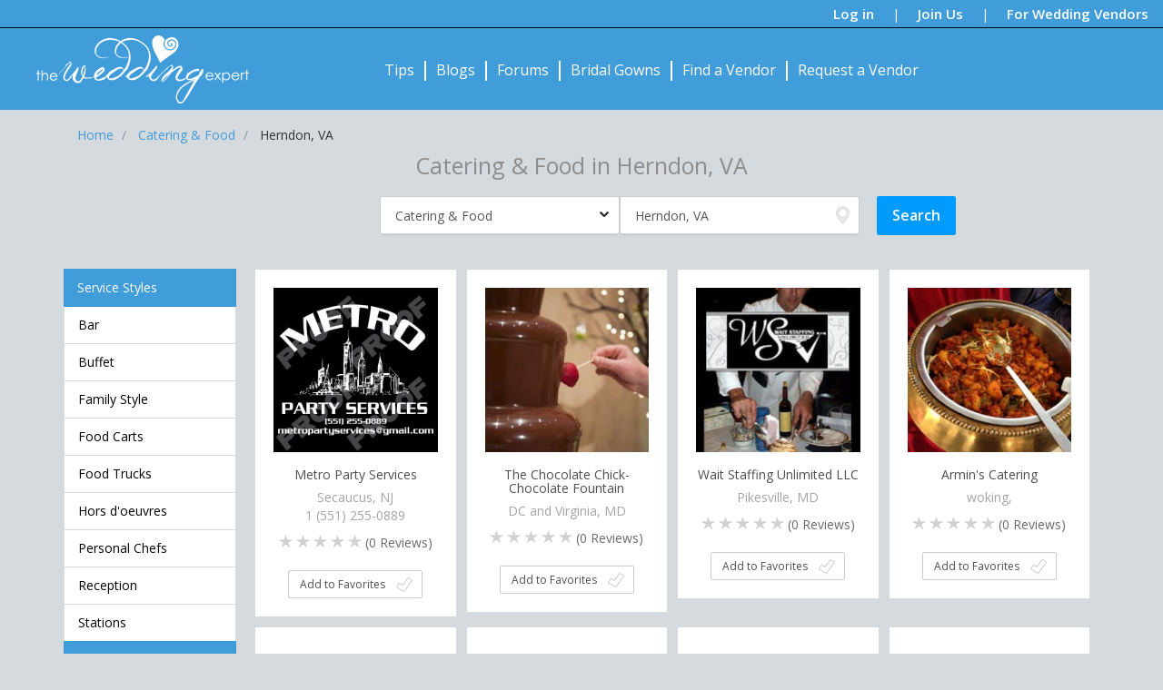

--- FILE ---
content_type: text/html; charset=utf-8
request_url: https://theweddingexpert.com/catering-food/?location=Herndon%2C%20VA
body_size: 14571
content:
<!DOCTYPE html> <html lang="en"> <head> <meta charset="utf-8"> <meta http-equiv="X-UA-Compatible" content="IE=edge"> <meta name="viewport" content="width=device-width, initial-scale=1">  <title>Hire Catering Companies, Wedding Catering, Caterers in Herndon, VA | TheWeddingExpert</title> <meta name="description" content="The largest selection of wedding caterers in Herndon, VA, coffee catering, wait staff and food carts. Choose from our array of wedding services, tips to hire a wedding catering company, wedding themes and more... We'll make your wedding planning easy and memorable."/>   <!-- Open Graph --> <meta property="og:url" content="https://theweddingexpert.com/catering-food/?location=Herndon%2C%20VA"/> <meta property="og:title" content="Hire Catering Companies, Wedding Catering, Caterers in Herndon, VA"/> <meta property="og:description" content="The largest selection of wedding caterers in Herndon, VA, coffee catering, wait staff and food carts. Choose from our array of wedding services, tips to hire a wedding catering company, wedding themes and more... We'll make your wedding planning easy and memorable."/> <meta property="og:image" content="/templates/images/home-banner.jpg"/> <meta property="og:image:width" content=""/> <meta property="og:image:height" content=""/> <link href="https://plus.google.com/+Theweddingexpert" rel="publisher"/>  <link rel="stylesheet" type="text/css" href="//fonts.googleapis.com/css?family=Open+Sans:400italic,400,300,600,700"> <link rel="stylesheet" type="text/css" href="/templates/css/A.bootstrap.min.css,,qv==2.0.9+bootstrap-select.min.css,,qv==2.0.9+bootstrap-datepicker.min.css,,qv==2.0.9+style.css,,qv==2.0.9+find_a_vendor.css,,qv==2.0.9,Mcc.sY48NKHBeI.css.pagespeed.cf.qf2A31vrtD.css"/>    <link rel="shortcut icon" href="/favicon.ico" type="image/x-icon"> <link rel="icon" href="/favicon.ico" type="image/x-icon"> </head> <body> <header> <div class="social-header"> <span class="visible-print pull-left">TheWeddingExpert.com</span> <a href="#" data-toggle="modal" data-target="#login-modal" id="log-in">Log in</a> | <a href="#" data-toggle="modal" data-target="#signup-modal">Join Us</a> | <a href="/vendor-signup">For Wedding Vendors</a> </div> <div class="main-header"> <nav class="navbar navbar-default"> <div class="container header"> <div class="navbar-header"> <button type="button" class="navbar-toggle" data-toggle="collapse" data-target=".navbar-collapse"> <span class="icon-bar"></span> <span class="icon-bar"></span> <span class="icon-bar"></span> </button> <a class="navbar-brand" href="/" title="TheWeddingExpert Home"><img src="/templates/images/xlogo.png.pagespeed.ic.DZzqyzF3u4.webp" alt="TheWeddingExpert logo"></a> </div> <div class="collapse navbar-collapse"> <ul class="nav navbar-nav"> <li><a href="/wedding-tips" title="Wedding Tips">Tips</a></li> <li class="divider-vertical"></li> <li><a href="/wedding-blogs" title="Wedding Blogs">Blogs</a></li> <li class="divider-vertical"></li> <li><a href="/wedding-forum" title="Wedding Forums">Forums</a></li> <li class="divider-vertical"></li> <li><a href="/wedding-gowns" title="Bridal Gowns">Bridal Gowns</a></li> <li class="divider-vertical"></li> <li><a href="/find-a-vendor" id="find-a-vendor" title="Find a wedding vendor">Find a Vendor</a><span class="nav-bar-cut hidden"></span> </li> <li class="divider-vertical"></li> <li><a href="#" id="request-a-vendor" data-toggle="modal" data-target="#request-vendor-modal">Request a Vendor</a><span class="nav-bar-cut hidden"></span> </li> </ul> </div> </div> </nav> </div> </header> <div class="clearfix"></div> <div id="notifications" class="alert alert-info hidden" role="alert"> <button type="button" class="close" aria-label="Close"><span aria-hidden="true">&times;</span></button> <div class="content"> <span class="glyphicon glyphicon-info-sign"></span> <strong>Notifications:</strong><br> </div> </div> <div class="modal fade" id="signup-modal" role="dialog"> <div class="modal-dialog">  <div class="modal-content"> <div class="modal-header">  <h4 class="modal-title">Sign up</h4> </div> <div class="modal-body"> <div class="alert alert-danger hidden" role="alert"> <span></span> </div> <label for="signup-name">Name:</label><input type="text" class="form-control" id="signup-name" placeholder="Your Name"><br> <label for="signup-email">Email:</label><input type="text" class="form-control" id="signup-email" placeholder="Your email address"><br> <label for="signup-password">Password:</label><input type="password" class="form-control" id="signup-password" placeholder="5 or more characters"> <label for="signup_confirm_password">Confirm:</label><input type="password" class="form-control" id="signup_confirm_password" placeholder="Confirm Password"> </div> <div class="modal-footer"> <button type="button" class="btn btn-primary btn-lg sign-up-btn">Sign Up</button> <br> <br> <small class="text-left">By signing up, you agree to our <a href="/terms-of-use" target="_blank">Terms</a> and <a href="/privacy-policy" target="_blank">Privacy Policy</a></small> </div> <div class="modal-footer-option"> Are you a vendor?<a href="/vendor-signup">Sign Up</a> </div>  </div> </div> </div> <div class="modal fade" id="login-modal" role="dialog"> <div class="modal-dialog">  <div class="modal-content"> <div class="modal-header">  <h4 class="modal-title">Log in</h4> </div> <div class="modal-body"> <div class="alert alert-danger hidden" role="alert"> <span></span> </div> <label for="login-email">User Name:</label><input type="text" class="form-control" id="login-email" placeholder="Your email address"><br> <label for="login-password">Password:</label><input type="password" class="form-control" id="login-password" placeholder="5 or more characters"><br> <span class="login-label-field"></span><a href="#" id="login-forgot-password">Forgot Password?</a> </div> <div class="modal-footer">  <button type="button" class="btn btn-primary btn-lg login-btn">Log in</button> </div> <div class="modal-footer-option"> Are you a vendor?<a href="/vendor-signup">Sign Up</a> </div>  </div> </div> </div><div class="modal fade" id="forgot-password-modal" role="dialog"> <div class="modal-dialog">  <div class="modal-content"> <div class="modal-header">  <h4 class="modal-title">Forgot Password</h4> </div> <div class="modal-body"> <div class="alert alert-info" role="alert"> <span>Enter the email address and we will send you instructions.</span> </div> <div class="row"> <div class="col-xs-6 col-xs-offset-3"> <input type="text" class="form-control email" placeholder="Your email address"> </div> </div> </div> <div class="modal-footer"> <input type="button" class="btn btn-primary btn-lg" data-dismiss="modal" value="Cancel"> <input type="button" class="btn btn-primary btn-lg forgot-btn" value="Send"> </div>  </div> </div> </div><div class="modal fade" id="signup-vendor-modal" role="dialog"> <div class="modal-dialog">  <div class="modal-content"> <div class="modal-header">  <h4 class="modal-title">Sign Up (Request to be listed as a Vendor)</h4> </div> <div class="modal-body"> <div class="alert alert-danger hidden" role="alert"> <span></span> </div> <form class="form-horizontal"> <div class="form-group"> <label class="col-md-2 control-label">Type of Vendor:</label> <div class="col-md-4"> <select class="form-control" name="category_id"> <option value="0" data-url="">Select Category</option> <option value="129" data-url="bachelor-parties">Bachelor Parties</option> <option value="130" data-url="bachelorette-parties">Bachelorette Parties</option> <option value="101" data-url="bands">Bands</option> <option value="117" data-url="beauty-make-up">Beauty & Make Up</option> <option value="120" data-url="bridal-registry">Bridal Registry</option> <option value="114" data-url="bridal-shower">Bridal Shower</option> <option value="106" data-url="catering-food">Catering & Food</option> <option value="107" data-url="ceremony-locations">Ceremony Locations</option> <option value="112" data-url="decorations">Decorations</option> <option value="109" data-url="destination-weddings">Destination Weddings</option> <option value="102" data-url="djs">DJs</option> <option value="104" data-url="entertainment">Entertainment</option> <option value="111" data-url="flowers">Flowers</option> <option value="115" data-url="formal-wear">Formal Wear</option> <option value="127" data-url="honeymoon">Honeymoon</option> <option value="110" data-url="invitations-printing">Invitations & Printing</option> <option value="103" data-url="musicians-singers">Musicians & Singers</option> <option value="121" data-url="photographers">Photographers</option> <option value="108" data-url="reception-locations-venues">Reception Locations & Venues</option> <option value="126" data-url="rentals">Rentals</option> <option value="125" data-url="transportation">Transportation</option> <option value="122" data-url="videographers">Videographers</option> <option value="119" data-url="wedding-bridal-accessories">Wedding & Bridal Accessories</option> <option value="118" data-url="wedding-engagement-rings">Wedding & Engagement Rings</option> <option value="105" data-url="wedding-cakes">Wedding Cakes</option> <option value="116" data-url="wedding-dresses">Wedding Dresses</option> <option value="113" data-url="wedding-favors-supplies">Wedding Favors & Supplies</option> <option value="124" data-url="wedding-officiants">Wedding Officiants</option> <option value="123" data-url="wedding-planning">Wedding Planning</option> <option value="128" data-url="wedding-services">Wedding Services</option> </select> </div> <label class="col-md-2 control-label nr">Address:</label> <div class="col-md-4"><input class="form-control" name="address_1" type="text"></div> </div> <div class="form-group"> <label class="col-md-2 control-label">Business Name:</label> <div class="col-md-4"> <input class="form-control" name="vendor_name" type="text"> </div> <label class="col-md-2 control-label">City:</label> <div class="col-md-4"><input class="form-control" name="city" type="text"></div> </div> <div class="form-group"> <label class="col-md-2 control-label">Contact Name:</label> <div class="col-md-4"> <input class="form-control" name="vendor_contact" type="text"> </div> <label class="col-md-2 control-label">State/Province:</label> <div class="col-md-4"> <select class="form-control" name="state_code" id="state-code"> <option value="AL">AL - Alabama</option> <option value="AK">AK - Alaska</option> <option value="AZ">AZ - Arizona</option> <option value="AR">AR - Arkansas</option> <option value="CA">CA - California</option> <option value="CO">CO - Colorado</option> <option value="CT">CT - Connecticut</option> <option value="DC">DC - DC</option> <option value="DE">DE - Delaware</option> <option value="FL">FL - Florida</option> <option value="GA">GA - Georgia</option> <option value="HI">HI - Hawaii</option> <option value="ID">ID - Idaho</option> <option value="IL">IL - Illinois</option> <option value="IN">IN - Indiana</option> <option value="IA">IA - Iowa</option> <option value="KS">KS - Kansas</option> <option value="KY">KY - Kentucky</option> <option value="LA">LA - Louisiana</option> <option value="ME">ME - Maine</option> <option value="MD">MD - Maryland</option> <option value="MA">MA - Massachusetts</option> <option value="MI">MI - Michigan</option> <option value="MN">MN - Minnesota</option> <option value="MS">MS - Mississippi</option> <option value="MO">MO - Missouri</option> <option value="MT">MT - Montana</option> <option value="NE">NE - Nebraska</option> <option value="NV">NV - Nevada</option> <option value="NH">NH - New Hampshire</option> <option value="NJ">NJ - New Jersey</option> <option value="NM">NM - New Mexico</option> <option value="NY">NY - New York</option> <option value="NC">NC - North Carolina</option> <option value="ND">ND - North Dakota</option> <option value="OH">OH - Ohio</option> <option value="OK">OK - Oklahoma</option> <option value="OR">OR - Oregon</option> <option value="PA">PA - Pennsylvania</option> <option value="PR">PR - Puerto Rico</option> <option value="RI">RI - Rhode Island</option> <option value="SC">SC - South Carolina</option> <option value="SD">SD - South Dakota</option> <option value="TN">TN - Tennessee</option> <option value="TX">TX - Texas</option> <option value="UT">UT - Utah</option> <option value="VT">VT - Vermont</option> <option value="VI">VI - Virgin Islands</option> <option value="VA">VA - Virginia</option> <option value="WA">WA - Washington</option> <option value="WV">WV - West Virginia</option> <option value="WI">WI - Wisconsin</option> <option value="WY">WY - Wyoming</option> </select> </div> </div> <div class="form-group"> <label class="col-md-2 control-label">Phone:</label> <div class="col-md-4"> <input class="form-control" name="vendor_phone" type="text"> </div> <label class="col-md-2 control-label nr">Zip/Postal Code:</label> <div class="col-md-4"><input class="form-control" name="zip_code" type="text"></div> </div> <div class="form-group"> <label class="col-md-2 control-label">Email:</label> <div class="col-md-4"> <input class="form-control" name="vendor_email" type="email"> </div> <label for="country-code" class="col-md-2 control-label">Country:</label> <div class="col-md-4"> <select id="country-code" class="form-control" name="country_code"> <option value="US">United States</option> <option value="CA">Canada</option> </select> </div> </div> <div class="form-group"> <label class="col-md-2 control-label nr">Website:</label> <div class="col-md-4"> <input class="form-control" name="vendor_website" type="url"> </div> </div> <div class="form-group"> <label class="col-md-2 control-label nr">Comment:</label> <div class="col-md-10"> <textarea class="form-control" rows="5" name="comment"></textarea> </div> </div> </form> </div> <div class="modal-footer"> <button type="button" class="btn btn-primary btn-lg center-block signup-vendor-btn">Submit</button> <p class="text-center">And we will contact you shortly...</p> </div>  </div> </div> </div><div class="modal fade" id="request-vendor-modal" role="dialog"> <div class="modal-dialog">  <div class="modal-content"> <div class="modal-header">  <h4 class="modal-title">Request a Vendor</h4> </div> <div class="modal-body"> <div class="alert alert-danger hidden" role="alert"> <span></span> </div> <form class="form-horizontal"> <div class="form-group"> <label class="col-md-4 control-label">Type of Vendor:</label> <div class="col-md-8"> <select class="form-control selectpicker" name="category_id[]" multiple> <option value="129">Bachelor Parties</option> <option value="130">Bachelorette Parties</option> <option value="101">Bands</option> <option value="117">Beauty & Make Up</option> <option value="120">Bridal Registry</option> <option value="114">Bridal Shower</option> <option value="106">Catering & Food</option> <option value="107">Ceremony Locations</option> <option value="112">Decorations</option> <option value="109">Destination Weddings</option> <option value="102">DJs</option> <option value="104">Entertainment</option> <option value="111">Flowers</option> <option value="115">Formal Wear</option> <option value="127">Honeymoon</option> <option value="110">Invitations & Printing</option> <option value="103">Musicians & Singers</option> <option value="121">Photographers</option> <option value="108">Reception Locations & Venues</option> <option value="126">Rentals</option> <option value="125">Transportation</option> <option value="122">Videographers</option> <option value="119">Wedding & Bridal Accessories</option> <option value="118">Wedding & Engagement Rings</option> <option value="105">Wedding Cakes</option> <option value="116">Wedding Dresses</option> <option value="113">Wedding Favors & Supplies</option> <option value="124">Wedding Officiants</option> <option value="123">Wedding Planning</option> <option value="128">Wedding Services</option> </select> </div> </div> <div class="form-group"> <label class="col-md-4 control-label">Vendor Near:</label> <div class="col-md-8"> <input class="form-control" name="location" type="text"> </div> </div> <div class="form-group"> <label class="col-md-4 control-label">Wedding Date:</label> <div class="col-md-8"> <input type="text" class="form-control input-calendar" name="wedding_date" data-provide="datepicker" data-date-autoclose="true"> </div> </div> <div class="form-group"> <label class="col-md-4 control-label">Name:</label> <div class="col-md-8"> <input class="form-control" name="contact_name" type="text" placeholder="Contact Person Name"> </div> </div> <div class="form-group"> <label class="col-md-4 control-label">Email:</label> <div class="col-md-8"> <input class="form-control" name="email" type="text" placeholder="Email Address"> </div> </div> <div class="form-group"> <label class="col-md-4 control-label nr">Phone:</label> <div class="col-md-8"> <input class="form-control" name="phone" type="text" placeholder="Phone Number"> </div> </div> <div class="form-group call-me"> <label class="control-label call-me">Call me at:</label> <label class="control-label checkbox-inline"><input type="checkbox" name="call_time[]" value="Anytime">Anytime</label> <label class="control-label checkbox-inline"><input type="checkbox" name="call_time[]" value="Night">Night</label> <label class="control-label checkbox-inline"><input type="checkbox" name="call_time[]" value="Day">Day</label> <label class="control-label checkbox-inline"><input type="checkbox" name="call_time[]" value="Weekends">Weekends</label> </div> <div class="form-group"> <label class="col-md-4 control-label nr">Comments:</label> <div class="col-md-8"> <textarea name="comments" class="form-control"></textarea> </div> </div> </form> </div> <div class="modal-footer"> <button type="button" class="btn btn-primary btn-lg center-block request-vendor-btn">Submit</button> <div class="text-center">And selected vendors will contact you shortly...</div> </div>  </div> </div> </div> <div class="container find-a-vendor-wrapper"> <ul itemscope itemtype="http://schema.org/BreadcrumbList" class="breadcrumb brd"> <li itemprop="itemListElement" itemscope itemtype="http://schema.org/ListItem"> <a itemprop="item" href="/" title="Home"><span itemprop="name">Home</span></a> <meta itemprop="position" content="1"/> </li> <li itemprop="itemListElement" itemscope itemtype="http://schema.org/ListItem"> <a itemprop="item" href="/catering-food" title="Hire Catering Companies, Wedding Catering, Caterers"> <span itemprop="name">Catering & Food</span> </a> <meta itemprop="position" content="2"/> </li> <li itemprop="itemListElement" itemscope itemtype="http://schema.org/ListItem"> <span itemprop="name">Herndon, VA</span> <meta itemprop="position" content="3"/> </li> </ul> <h1 class="wedding-header"> Catering & Food in Herndon, VA</h1> <div class="row search-box"> <div class="col-md-offset-2 col-md-10">  <div class="search-box hidden-print"> <div class="form-group search-box"> <form id="find-a-vendor-form" method="get"> <div class="row"> <div class="col-md-offset-2 col-md-8"> <div class="row"> <div class="col-sm-5"> <input id="category" class="form-control input-lg" placeholder="I'm Looking for..." autocomplete="off" value="Catering & Food" data-id="catering-food"> <div class="category-dropdown" title="Select Category"></div> </div> <div class="col-sm-5"> <input id="location" name="location" class="form-control input-lg" type="text" placeholder="City, State or Zip Code" autocomplete="off" value="Herndon, VA"> </div> <div class="col-sm-2 text-right"> <input type="submit" class="btn btn-primary btn-lg search-btn" value="Search"> </div> </div> </div> </div> <div>  <div class="container category-lists-container hidden"> <div class="text-left"> <b> Choose a category below: </b> </div> <div class="row"> <div class="col-sm-4"> <div class="cat cat-bachelor-parties" data-id="bachelor-parties">Bachelor Parties</div> <div class="cat cat-bachelorette-parties" data-id="bachelorette-parties">Bachelorette Parties</div> <div class="cat cat-bands" data-id="bands">Bands</div> <div class="cat cat-beauty-make-up" data-id="beauty-make-up">Beauty & Make Up</div> <div class="cat cat-bridal-registry" data-id="bridal-registry">Bridal Registry</div> <div class="cat cat-bridal-shower" data-id="bridal-shower">Bridal Shower</div> <div class="cat cat-catering-food" data-id="catering-food">Catering & Food</div> <div class="cat cat-ceremony-locations" data-id="ceremony-locations">Ceremony Locations</div> <div class="cat cat-decorations" data-id="decorations">Decorations</div> <div class="cat cat-destination-weddings" data-id="destination-weddings">Destination Weddings</div> </div> <div class="col-sm-4"> <div class="cat cat-djs" data-id="djs">DJs</div> <div class="cat cat-entertainment" data-id="entertainment">Entertainment</div> <div class="cat cat-flowers" data-id="flowers">Flowers</div> <div class="cat cat-formal-wear" data-id="formal-wear">Formal Wear</div> <div class="cat cat-honeymoon" data-id="honeymoon">Honeymoon</div> <div class="cat cat-invitations-printing" data-id="invitations-printing">Invitations & Printing</div> <div class="cat cat-musicians-singers" data-id="musicians-singers">Musicians & Singers</div> <div class="cat cat-photographers" data-id="photographers">Photographers</div> <div class="cat cat-reception-locations-venues" data-id="reception-locations-venues">Reception Locations & Venues</div> <div class="cat cat-rentals" data-id="rentals">Rentals</div> </div> <div class="col-sm-4"> <div class="cat cat-transportation" data-id="transportation">Transportation</div> <div class="cat cat-videographers" data-id="videographers">Videographers</div> <div class="cat cat-wedding-bridal-accessories" data-id="wedding-bridal-accessories">Wedding & Bridal Accessories</div> <div class="cat cat-wedding-engagement-rings" data-id="wedding-engagement-rings">Wedding & Engagement Rings</div> <div class="cat cat-wedding-cakes" data-id="wedding-cakes">Wedding Cakes</div> <div class="cat cat-wedding-dresses" data-id="wedding-dresses">Wedding Dresses</div> <div class="cat cat-wedding-favors-supplies" data-id="wedding-favors-supplies">Wedding Favors & Supplies</div> <div class="cat cat-wedding-officiants" data-id="wedding-officiants">Wedding Officiants</div> <div class="cat cat-wedding-planning" data-id="wedding-planning">Wedding Planning</div> <div class="cat cat-wedding-services" data-id="wedding-services">Wedding Services</div> </div> </div> </div></div> </form> </div> </div></div> </div> <div class="row"> <div class="col-xs-4 col-sm-4 col-md-2 left-block"> <ul class="list-group filters"> <li class="list-group-item active">Service Styles</li> <a href="/catering-food/bar/?location=Herndon%2C%20VA" title="Bar in Herndon, VA"> <li class="list-group-item" data-id="252">Bar</li> </a> <a href="/catering-food/buffet/?location=Herndon%2C%20VA" title="Buffet in Herndon, VA"> <li class="list-group-item" data-id="92">Buffet</li> </a> <a href="/catering-food/family-style/?location=Herndon%2C%20VA" title="Family Style in Herndon, VA"> <li class="list-group-item" data-id="93">Family Style</li> </a> <a href="/catering-food/food-carts/?location=Herndon%2C%20VA" title="Food Carts in Herndon, VA"> <li class="list-group-item" data-id="97">Food Carts</li> </a> <a href="/catering-food/food-trucks/?location=Herndon%2C%20VA" title="Food Trucks in Herndon, VA"> <li class="list-group-item" data-id="256">Food Trucks</li> </a> <a href="/catering-food/hors-d-oeuvres/?location=Herndon%2C%20VA" title="Hors d'oeuvres in Herndon, VA"> <li class="list-group-item" data-id="95">Hors d'oeuvres</li> </a> <a href="/catering-food/personal-chefs/?location=Herndon%2C%20VA" title="Personal Chefs in Herndon, VA"> <li class="list-group-item" data-id="98">Personal Chefs</li> </a> <a href="/catering-food/reception/?location=Herndon%2C%20VA" title="Reception in Herndon, VA"> <li class="list-group-item" data-id="96">Reception</li> </a> <a href="/catering-food/stations/?location=Herndon%2C%20VA" title="Stations in Herndon, VA"> <li class="list-group-item" data-id="94">Stations</li> </a> <li class="list-group-item active">Food Specialty</li> <a href="/catering-food/american-bistro/?location=Herndon%2C%20VA" title="American Bistro in Herndon, VA"> <li class="list-group-item" data-id="275">American Bistro</li> </a> <a href="/catering-food/bbq-catering/?location=Herndon%2C%20VA" title="BBQ Catering in Herndon, VA"> <li class="list-group-item" data-id="103">BBQ Catering</li> </a> <a href="/catering-food/chinese-catering/?location=Herndon%2C%20VA" title="Chinese Catering in Herndon, VA"> <li class="list-group-item" data-id="99">Chinese Catering</li> </a> <a href="/catering-food/coffee-bar/?location=Herndon%2C%20VA" title="Coffee Bar in Herndon, VA"> <li class="list-group-item" data-id="277">Coffee Bar</li> </a> <a href="/catering-food/ice-cream/?location=Herndon%2C%20VA" title="Ice Cream in Herndon, VA"> <li class="list-group-item" data-id="255">Ice Cream</li> </a> <a href="/catering-food/italian-catering/?location=Herndon%2C%20VA" title="Italian Catering in Herndon, VA"> <li class="list-group-item" data-id="104">Italian Catering</li> </a> <a href="/catering-food/kosher-catering/?location=Herndon%2C%20VA" title="Kosher Catering in Herndon, VA"> <li class="list-group-item" data-id="100">Kosher Catering</li> </a> <a href="/catering-food/mexican-catering/?location=Herndon%2C%20VA" title="Mexican Catering in Herndon, VA"> <li class="list-group-item" data-id="102">Mexican Catering</li> </a> <a href="/catering-food/middle-eastern-mediterranean/?location=Herndon%2C%20VA" title="Middle Eastern / Mediterranean in Herndon, VA"> <li class="list-group-item" data-id="262">Middle Eastern / Mediterranean</li> </a> <a href="/catering-food/persian-catering/?location=Herndon%2C%20VA" title="Persian Catering in Herndon, VA"> <li class="list-group-item" data-id="101">Persian Catering</li> </a> <a href="/catering-food/themed-menu-design/?location=Herndon%2C%20VA" title="Themed Menu Design in Herndon, VA"> <li class="list-group-item" data-id="276">Themed Menu Design</li> </a> <li class="list-group-item active">Service Staff</li> <a href="/catering-food/bar-catering/?location=Herndon%2C%20VA" title="Bar Catering in Herndon, VA"> <li class="list-group-item" data-id="254">Bar Catering</li> </a> <a href="/catering-food/bar-staff/?location=Herndon%2C%20VA" title="Bar Staff in Herndon, VA"> <li class="list-group-item" data-id="251">Bar Staff</li> </a> <a href="/catering-food/bartenders/?location=Herndon%2C%20VA" title="Bartenders in Herndon, VA"> <li class="list-group-item" data-id="249">Bartenders</li> </a> <a href="/catering-food/wait-staff/?location=Herndon%2C%20VA" title="Wait Staff in Herndon, VA"> <li class="list-group-item" data-id="250">Wait Staff</li> </a> <li class="list-group-item active">Nearby Vendors within</li> <li class="list-group-item distance" data-id="20">20 miles</li> <li class="list-group-item distance" data-id="50">50 miles</li> <li class="list-group-item distance" data-id="100">100 miles</li> <li class="list-group-item selected distance" data-id=""><span class="unfilter"></span>All</li> </ul> </div> <div class="col-xs-8 col-sm-8 col-md-10 right-block vendor-search" data-search="eyJyZXdyaXRlX2VuZ2luZV91cmwiOiJjYXRlcmluZy1mb29kXC8iLCJsb2NhdGlvbiI6Ikhlcm5kb24sIFZBIiwiZmluZF9hX3ZlbmRvciI6IjEwNiJ9"> <div class="row"> <div class="col-md-3 regular-box"> <div class="white-box"> <div class="vendor-logo"> <a href="/catering-food/metro-party-services" title="Metro Party Services in Secaucus, NJ"> <img src="/vendors/405223/xlogo.jpg,qv=2.pagespeed.ic.UvwtrBJIKz.webp" alt="Metro Party Services"> </a> </div> <a href="/catering-food/metro-party-services" title="Metro Party Services in Secaucus, NJ"> <h3>Metro Party Services</h3> </a> <div class="vendor-location">Secaucus, NJ</div> <div class="vendor-location">1 (551) 255-0889</div> <div class="vendor-reviews"> <span class="no-star-review"></span> <span class="no-star-review"></span> <span class="no-star-review"></span> <span class="no-star-review"></span> <span class="no-star-review"></span> <span class="reviews">(<span class="review-count">0</span> Reviews)</span> </div> <div class="btn btn-default add-to-favorites" data-id="405223">Add to Favorites</div> </div> <script type="application/ld+json"> { "@context": "http://schema.org", "@type": "LocalBusiness", "address": { "@type": "PostalAddress", "addressLocality": "Secaucus", "addressRegion": "NJ" }, "name": "Metro Party Services", "telephone": "1 (551) 255-0889" } </script> </div> <div class="col-md-3 regular-box"> <div class="white-box"> <div class="vendor-logo"> <a href="/catering-food/the-chocolate-chick-chocolate-fountain" title="The Chocolate Chick- Chocolate Fountain in DC and Virginia, MD"> <img src="/vendors/364836/xlogo.jpg,qv=2.pagespeed.ic.QopLSVs7p2.webp" alt="The Chocolate Chick- Chocolate Fountain"> </a> </div> <a href="/catering-food/the-chocolate-chick-chocolate-fountain" title="The Chocolate Chick- Chocolate Fountain in DC and Virginia, MD"> <h3>The Chocolate Chick- Chocolate Fountain</h3> </a> <div class="vendor-location">DC and Virginia, MD</div> <div class="vendor-location"></div> <div class="vendor-reviews"> <span class="no-star-review"></span> <span class="no-star-review"></span> <span class="no-star-review"></span> <span class="no-star-review"></span> <span class="no-star-review"></span> <span class="reviews">(<span class="review-count">0</span> Reviews)</span> </div> <div class="btn btn-default add-to-favorites" data-id="364836">Add to Favorites</div> </div> <script type="application/ld+json"> { "@context": "http://schema.org", "@type": "LocalBusiness", "address": { "@type": "PostalAddress", "addressLocality": "DC and Virginia", "addressRegion": "MD" }, "name": "The Chocolate Chick- Chocolate Fountain", "telephone": "" } </script> </div> <div class="col-md-3 regular-box"> <div class="white-box"> <div class="vendor-logo"> <a href="/catering-food/wait-staffing-unlimited-llc" title="Wait Staffing Unlimited LLC in Pikesville, MD"> <img src="/vendors/401825/xlogo.jpg,qv=2.pagespeed.ic.5DR_uu1x09.webp" alt="Wait Staffing Unlimited LLC"> </a> </div> <a href="/catering-food/wait-staffing-unlimited-llc" title="Wait Staffing Unlimited LLC in Pikesville, MD"> <h3>Wait Staffing Unlimited LLC</h3> </a> <div class="vendor-location">Pikesville, MD</div> <div class="vendor-location"></div> <div class="vendor-reviews"> <span class="no-star-review"></span> <span class="no-star-review"></span> <span class="no-star-review"></span> <span class="no-star-review"></span> <span class="no-star-review"></span> <span class="reviews">(<span class="review-count">0</span> Reviews)</span> </div> <div class="btn btn-default add-to-favorites" data-id="401825">Add to Favorites</div> </div> <script type="application/ld+json"> { "@context": "http://schema.org", "@type": "LocalBusiness", "address": { "@type": "PostalAddress", "addressLocality": "Pikesville", "addressRegion": "MD" }, "name": "Wait Staffing Unlimited LLC", "telephone": "" } </script> </div> <div class="col-md-3 regular-box"> <div class="white-box"> <div class="vendor-logo"> <a href="/catering-food/armin-s-catering-404958" title="Armin's Catering in woking, "> <img src="/vendors/404958/xlogo.jpg,qv=1.pagespeed.ic.-MoEN_1t05.webp" alt="Armin's Catering"> </a> </div> <a href="/catering-food/armin-s-catering-404958" title="Armin's Catering in woking, "> <h3>Armin's Catering</h3> </a> <div class="vendor-location">woking, </div> <div class="vendor-location"></div> <div class="vendor-reviews"> <span class="no-star-review"></span> <span class="no-star-review"></span> <span class="no-star-review"></span> <span class="no-star-review"></span> <span class="no-star-review"></span> <span class="reviews">(<span class="review-count">0</span> Reviews)</span> </div> <div class="btn btn-default add-to-favorites" data-id="404958">Add to Favorites</div> </div> <script type="application/ld+json"> { "@context": "http://schema.org", "@type": "LocalBusiness", "address": { "@type": "PostalAddress", "addressLocality": "woking", "addressRegion": "" }, "name": "Armin's Catering", "telephone": "" } </script> </div> </div> <div class="row"> <div class="col-md-3 small-box"> <div class="white-box"> <h3>Bay City Sweets</h3> <div class="vendor-location">Manassas, VA</div> <div class="vendor-location">1 (240) 412-9154</div> </div> <script type="application/ld+json"> { "@context": "http://schema.org", "@type": "LocalBusiness", "address": { "@type": "PostalAddress", "addressLocality": "Manassas", "addressRegion": "VA" }, "name": "Bay City Sweets", "telephone": "1 (240) 412-9154" } </script> <div class="white-box"> <h3>Dining in Baltimore</h3> <div class="vendor-location">Halethorpe, MD</div> <div class="vendor-location">1 (410) 636-8400</div> </div> <script type="application/ld+json"> { "@context": "http://schema.org", "@type": "LocalBusiness", "address": { "@type": "PostalAddress", "addressLocality": "Halethorpe", "addressRegion": "MD" }, "name": "Dining in Baltimore", "telephone": "1 (410) 636-8400" } </script> </div> <div class="col-md-3 small-box"> <div class="white-box"> <h3>The Wright People</h3> <div class="vendor-location">Bethesda, MD</div> <div class="vendor-location">1 (410) 303-1103</div> </div> <script type="application/ld+json"> { "@context": "http://schema.org", "@type": "LocalBusiness", "address": { "@type": "PostalAddress", "addressLocality": "Bethesda", "addressRegion": "MD" }, "name": "The Wright People", "telephone": "1 (410) 303-1103" } </script> <div class="white-box"> <h3>City Cuisine</h3> <div class="vendor-location">Washington, DC</div> <div class="vendor-location">1 (202) 265-4818</div> </div> <script type="application/ld+json"> { "@context": "http://schema.org", "@type": "LocalBusiness", "address": { "@type": "PostalAddress", "addressLocality": "Washington", "addressRegion": "DC" }, "name": "City Cuisine", "telephone": "1 (202) 265-4818" } </script> </div> <div class="col-md-3 small-box"> <div class="white-box"> <h3>Ben & Jerry's D.C.</h3> <div class="vendor-location">Arlington & D.C., VA</div> <div class="vendor-location">1 (202) 842-5882</div> </div> <script type="application/ld+json"> { "@context": "http://schema.org", "@type": "LocalBusiness", "address": { "@type": "PostalAddress", "addressLocality": "Arlington & D.C.", "addressRegion": "VA" }, "name": "Ben & Jerry's D.C.", "telephone": "1 (202) 842-5882" } </script> <div class="white-box"> <h3>Cafe Mezzanotte Italian Cuisine & Lounge</h3> <div class="vendor-location">Severna Park, MD</div> <div class="vendor-location">1 (410) 647-1100</div> </div> <script type="application/ld+json"> { "@context": "http://schema.org", "@type": "LocalBusiness", "address": { "@type": "PostalAddress", "addressLocality": "Severna Park", "addressRegion": "MD" }, "name": "Cafe Mezzanotte Italian Cuisine & Lounge", "telephone": "1 (410) 647-1100" } </script> </div> <div class="col-md-3 small-box"> <div class="white-box"> <h3>Ben & Jerry's Reston Town Center</h3> <div class="vendor-location">Reston, VA</div> <div class="vendor-location">1 (703) 787-9096</div> </div> <script type="application/ld+json"> { "@context": "http://schema.org", "@type": "LocalBusiness", "address": { "@type": "PostalAddress", "addressLocality": "Reston", "addressRegion": "VA" }, "name": "Ben & Jerry's Reston Town Center", "telephone": "1 (703) 787-9096" } </script> <div class="white-box"> <h3>To Your Taste Catering</h3> <div class="vendor-location">alexandria, VA</div> <div class="vendor-location">1 (703) 539-8646</div> </div> <script type="application/ld+json"> { "@context": "http://schema.org", "@type": "LocalBusiness", "address": { "@type": "PostalAddress", "addressLocality": "alexandria", "addressRegion": "VA" }, "name": "To Your Taste Catering", "telephone": "1 (703) 539-8646" } </script> </div> </div> <div class="row"> <div class="col-md-3 small-box"> <div class="white-box"> <h3>Pizza Leo</h3> <div class="vendor-location">Rockville, MD</div> <div class="vendor-location">1 (301) 231-6500</div> </div> <script type="application/ld+json"> { "@context": "http://schema.org", "@type": "LocalBusiness", "address": { "@type": "PostalAddress", "addressLocality": "Rockville", "addressRegion": "MD" }, "name": "Pizza Leo", "telephone": "1 (301) 231-6500" } </script> <div class="white-box"> <h3>Barstars Bartending</h3> <div class="vendor-location">DC Metro Area, MD</div> <div class="vendor-location">1 (866) 637-8824</div> </div> <script type="application/ld+json"> { "@context": "http://schema.org", "@type": "LocalBusiness", "address": { "@type": "PostalAddress", "addressLocality": "DC Metro Area", "addressRegion": "MD" }, "name": "Barstars Bartending", "telephone": "1 (866) 637-8824" } </script> </div> <div class="col-md-3 small-box"> <div class="white-box"> <h3>Sha's Creations</h3> <div class="vendor-location">oxon hill, MD</div> <div class="vendor-location">1 (240) 606-4514</div> </div> <script type="application/ld+json"> { "@context": "http://schema.org", "@type": "LocalBusiness", "address": { "@type": "PostalAddress", "addressLocality": "oxon hill", "addressRegion": "MD" }, "name": "Sha's Creations", "telephone": "1 (240) 606-4514" } </script> <div class="white-box"> <h3>Bartending Academy of Maryland</h3> <div class="vendor-location">Glen Burnie, MD</div> <div class="vendor-location">1 (410) 787-0020</div> </div> <script type="application/ld+json"> { "@context": "http://schema.org", "@type": "LocalBusiness", "address": { "@type": "PostalAddress", "addressLocality": "Glen Burnie", "addressRegion": "MD" }, "name": "Bartending Academy of Maryland", "telephone": "1 (410) 787-0020" } </script> </div> <div class="col-md-3 small-box"> <div class="white-box"> <h3>Hey Ice Cream Man</h3> <div class="vendor-location">Annapolis, MD</div> <div class="vendor-location">1 (410) 703-8922</div> </div> <script type="application/ld+json"> { "@context": "http://schema.org", "@type": "LocalBusiness", "address": { "@type": "PostalAddress", "addressLocality": "Annapolis", "addressRegion": "MD" }, "name": "Hey Ice Cream Man", "telephone": "1 (410) 703-8922" } </script> <div class="white-box"> <h3>Peak's Party Staffing Service, Llc</h3> <div class="vendor-location">Westminster, MD</div> <div class="vendor-location">1 (410) 596-4807</div> </div> <script type="application/ld+json"> { "@context": "http://schema.org", "@type": "LocalBusiness", "address": { "@type": "PostalAddress", "addressLocality": "Westminster", "addressRegion": "MD" }, "name": "Peak's Party Staffing Service, Llc", "telephone": "1 (410) 596-4807" } </script> </div> <div class="col-md-3 small-box"> <div class="white-box"> <h3>Best Meals & Catering</h3> <div class="vendor-location">Kensington, MD</div> <div class="vendor-location">1 (301) 343-0223</div> </div> <script type="application/ld+json"> { "@context": "http://schema.org", "@type": "LocalBusiness", "address": { "@type": "PostalAddress", "addressLocality": "Kensington", "addressRegion": "MD" }, "name": "Best Meals & Catering", "telephone": "1 (301) 343-0223" } </script> <div class="white-box"> <h3>Bk's Homecook Catering</h3> <div class="vendor-location">riverdale, MD</div> <div class="vendor-location">1 (301) 523-8109</div> </div> <script type="application/ld+json"> { "@context": "http://schema.org", "@type": "LocalBusiness", "address": { "@type": "PostalAddress", "addressLocality": "riverdale", "addressRegion": "MD" }, "name": "Bk's Homecook Catering", "telephone": "1 (301) 523-8109" } </script> </div> </div> <div class="row"> <div class="col-md-3 small-box"> <div class="white-box"> <h3>Market Salamander</h3> <div class="vendor-location">Middleburg, VA</div> <div class="vendor-location">1 (540) 687-8011</div> </div> <script type="application/ld+json"> { "@context": "http://schema.org", "@type": "LocalBusiness", "address": { "@type": "PostalAddress", "addressLocality": "Middleburg", "addressRegion": "VA" }, "name": "Market Salamander", "telephone": "1 (540) 687-8011" } </script> <div class="white-box"> <h3>House of Ebenezer Catering</h3> <div class="vendor-location">Laurel, MD</div> <div class="vendor-location">1 (301) 498-3971</div> </div> <script type="application/ld+json"> { "@context": "http://schema.org", "@type": "LocalBusiness", "address": { "@type": "PostalAddress", "addressLocality": "Laurel", "addressRegion": "MD" }, "name": "House of Ebenezer Catering", "telephone": "1 (301) 498-3971" } </script> </div> <div class="col-md-3 small-box"> <div class="white-box"> <h3>Vinito Pizzeria</h3> <div class="vendor-location">Alexandria, VA</div> <div class="vendor-location">1 (703) 360-3200</div> </div> <script type="application/ld+json"> { "@context": "http://schema.org", "@type": "LocalBusiness", "address": { "@type": "PostalAddress", "addressLocality": "Alexandria", "addressRegion": "VA" }, "name": "Vinito Pizzeria", "telephone": "1 (703) 360-3200" } </script> <div class="white-box"> <h3>Bartender to Go</h3> <div class="vendor-location">Hagerstown, MD</div> <div class="vendor-location">1 (301) 714-0155</div> </div> <script type="application/ld+json"> { "@context": "http://schema.org", "@type": "LocalBusiness", "address": { "@type": "PostalAddress", "addressLocality": "Hagerstown", "addressRegion": "MD" }, "name": "Bartender to Go", "telephone": "1 (301) 714-0155" } </script> </div> <div class="col-md-3 small-box"> <div class="white-box"> <h3>All in Good Taste Catering</h3> <div class="vendor-location">Falls Church, VA</div> <div class="vendor-location">1 (703) 598-1489</div> </div> <script type="application/ld+json"> { "@context": "http://schema.org", "@type": "LocalBusiness", "address": { "@type": "PostalAddress", "addressLocality": "Falls Church", "addressRegion": "VA" }, "name": "All in Good Taste Catering", "telephone": "1 (703) 598-1489" } </script> <div class="white-box"> <h3>Ledo Pizza & Pasta</h3> <div class="vendor-location">Washington, DC</div> <div class="vendor-location">1 (202) 726-5336</div> </div> <script type="application/ld+json"> { "@context": "http://schema.org", "@type": "LocalBusiness", "address": { "@type": "PostalAddress", "addressLocality": "Washington", "addressRegion": "DC" }, "name": "Ledo Pizza & Pasta", "telephone": "1 (202) 726-5336" } </script> </div> <div class="col-md-3 small-box"> <div class="white-box"> <h3>Carvel Ice Cream and Cakes</h3> <div class="vendor-location">Gaithersburg, MD</div> <div class="vendor-location">1 (301) 527-6061</div> </div> <script type="application/ld+json"> { "@context": "http://schema.org", "@type": "LocalBusiness", "address": { "@type": "PostalAddress", "addressLocality": "Gaithersburg", "addressRegion": "MD" }, "name": "Carvel Ice Cream and Cakes", "telephone": "1 (301) 527-6061" } </script> <div class="white-box"> <h3>The Pavilions of Turkey Run</h3> <div class="vendor-location">McLean, VA</div> <div class="vendor-location">1 (703) 707-8559</div> </div> <script type="application/ld+json"> { "@context": "http://schema.org", "@type": "LocalBusiness", "address": { "@type": "PostalAddress", "addressLocality": "McLean", "addressRegion": "VA" }, "name": "The Pavilions of Turkey Run", "telephone": "1 (703) 707-8559" } </script> </div> </div> <div class="row"> <div class="col-md-3 small-box"> <div class="white-box"> <h3>Eastwood Inn</h3> <div class="vendor-location">Baltimore, MD</div> <div class="vendor-location">1 (410) 633-2921</div> </div> <script type="application/ld+json"> { "@context": "http://schema.org", "@type": "LocalBusiness", "address": { "@type": "PostalAddress", "addressLocality": "Baltimore", "addressRegion": "MD" }, "name": "Eastwood Inn", "telephone": "1 (410) 633-2921" } </script> <div class="white-box"> <h3>Mr. Charles Mkt Catering</h3> <div class="vendor-location">Owings Mills, MD</div> <div class="vendor-location">1 (410) 356-3844</div> </div> <script type="application/ld+json"> { "@context": "http://schema.org", "@type": "LocalBusiness", "address": { "@type": "PostalAddress", "addressLocality": "Owings Mills", "addressRegion": "MD" }, "name": "Mr. Charles Mkt Catering", "telephone": "1 (410) 356-3844" } </script> </div> <div class="col-md-3 small-box"> <div class="white-box"> <h3>Afghan Fresh Meal Kabob</h3> <div class="vendor-location">Alexandria, VA</div> <div class="vendor-location">1 (703) 859-6201</div> </div> <script type="application/ld+json"> { "@context": "http://schema.org", "@type": "LocalBusiness", "address": { "@type": "PostalAddress", "addressLocality": "Alexandria", "addressRegion": "VA" }, "name": "Afghan Fresh Meal Kabob", "telephone": "1 (703) 859-6201" } </script> <div class="white-box"> <h3>Yvening Event Planning & Catering</h3> <div class="vendor-location">Waldorf, MD</div> <div class="vendor-location">1 (301) 537-2557</div> </div> <script type="application/ld+json"> { "@context": "http://schema.org", "@type": "LocalBusiness", "address": { "@type": "PostalAddress", "addressLocality": "Waldorf", "addressRegion": "MD" }, "name": "Yvening Event Planning & Catering", "telephone": "1 (301) 537-2557" } </script> </div> <div class="col-md-3 small-box"> <div class="white-box"> <h3>La Fontaine Bleu</h3> <div class="vendor-location">Glen Burnie, MD</div> <div class="vendor-location">1 (410) 760-4115</div> </div> <script type="application/ld+json"> { "@context": "http://schema.org", "@type": "LocalBusiness", "address": { "@type": "PostalAddress", "addressLocality": "Glen Burnie", "addressRegion": "MD" }, "name": "La Fontaine Bleu", "telephone": "1 (410) 760-4115" } </script> <div class="white-box"> <h3>Rsvp Catering</h3> <div class="vendor-location">Fairfax, VA</div> <div class="vendor-location">1 (703) 573-8700</div> </div> <script type="application/ld+json"> { "@context": "http://schema.org", "@type": "LocalBusiness", "address": { "@type": "PostalAddress", "addressLocality": "Fairfax", "addressRegion": "VA" }, "name": "Rsvp Catering", "telephone": "1 (703) 573-8700" } </script> </div> <div class="col-md-3 small-box"> <div class="white-box"> <h3>Love Couture Candy</h3> <div class="vendor-location">Fairfax, VA</div> <div class="vendor-location">1 (703) 261-4702</div> </div> <script type="application/ld+json"> { "@context": "http://schema.org", "@type": "LocalBusiness", "address": { "@type": "PostalAddress", "addressLocality": "Fairfax", "addressRegion": "VA" }, "name": "Love Couture Candy", "telephone": "1 (703) 261-4702" } </script> <div class="white-box"> <h3>Hog Wild BBQ - Catering & Concessions</h3> <div class="vendor-location">Warrenton, VA</div> <div class="vendor-location">1 (540) 270-0530</div> </div> <script type="application/ld+json"> { "@context": "http://schema.org", "@type": "LocalBusiness", "address": { "@type": "PostalAddress", "addressLocality": "Warrenton", "addressRegion": "VA" }, "name": "Hog Wild BBQ - Catering & Concessions", "telephone": "1 (540) 270-0530" } </script> </div> </div> <div class="row"> <div class="col-md-3 small-box"> <div class="white-box"> <h3>Buca Di Beppo</h3> <div class="vendor-location">Washington, DC</div> <div class="vendor-location">1 (202) 232-8466</div> </div> <script type="application/ld+json"> { "@context": "http://schema.org", "@type": "LocalBusiness", "address": { "@type": "PostalAddress", "addressLocality": "Washington", "addressRegion": "DC" }, "name": "Buca Di Beppo", "telephone": "1 (202) 232-8466" } </script> <div class="white-box"> <h3>Texas Ribs and Bbq</h3> <div class="vendor-location">clinton, MD</div> <div class="vendor-location">1 (301) 877-0323</div> </div> <script type="application/ld+json"> { "@context": "http://schema.org", "@type": "LocalBusiness", "address": { "@type": "PostalAddress", "addressLocality": "clinton", "addressRegion": "MD" }, "name": "Texas Ribs and Bbq", "telephone": "1 (301) 877-0323" } </script> </div> <div class="col-md-3 small-box"> <div class="white-box"> <h3>Charm City Ice</h3> <div class="vendor-location">Baltimore, MD</div> <div class="vendor-location">1 (410) 522-3404</div> </div> <script type="application/ld+json"> { "@context": "http://schema.org", "@type": "LocalBusiness", "address": { "@type": "PostalAddress", "addressLocality": "Baltimore", "addressRegion": "MD" }, "name": "Charm City Ice", "telephone": "1 (410) 522-3404" } </script> <div class="white-box"> <h3>Beep Beep Bartending, LLC.</h3> <div class="vendor-location">Washington, DC</div> <div class="vendor-location">1 (410) 562-4782</div> </div> <script type="application/ld+json"> { "@context": "http://schema.org", "@type": "LocalBusiness", "address": { "@type": "PostalAddress", "addressLocality": "Washington", "addressRegion": "DC" }, "name": "Beep Beep Bartending, LLC.", "telephone": "1 (410) 562-4782" } </script> </div> <div class="col-md-3 small-box"> <div class="white-box"> <h3>Reality Beckons</h3> <div class="vendor-location">Washington, DC</div> <div class="vendor-location">1 (202) 352-3500</div> </div> <script type="application/ld+json"> { "@context": "http://schema.org", "@type": "LocalBusiness", "address": { "@type": "PostalAddress", "addressLocality": "Washington", "addressRegion": "DC" }, "name": "Reality Beckons", "telephone": "1 (202) 352-3500" } </script> <div class="white-box"> <h3>Sweet & Cool Ice Cream Socials</h3> <div class="vendor-location">Largo, MD</div> <div class="vendor-location">1 (301) 684-8912</div> </div> <script type="application/ld+json"> { "@context": "http://schema.org", "@type": "LocalBusiness", "address": { "@type": "PostalAddress", "addressLocality": "Largo", "addressRegion": "MD" }, "name": "Sweet & Cool Ice Cream Socials", "telephone": "1 (301) 684-8912" } </script> </div> <div class="col-md-3 small-box"> <div class="white-box"> <h3>California Tortilla</h3> <div class="vendor-location">Washington, DC</div> <div class="vendor-location">1 (202) 244-2447</div> </div> <script type="application/ld+json"> { "@context": "http://schema.org", "@type": "LocalBusiness", "address": { "@type": "PostalAddress", "addressLocality": "Washington", "addressRegion": "DC" }, "name": "California Tortilla", "telephone": "1 (202) 244-2447" } </script> <div class="white-box"> <h3>Garrison Catering</h3> <div class="vendor-location">Owing Mills, MD</div> <div class="vendor-location">1 (410) 247-2805</div> </div> <script type="application/ld+json"> { "@context": "http://schema.org", "@type": "LocalBusiness", "address": { "@type": "PostalAddress", "addressLocality": "Owing Mills", "addressRegion": "MD" }, "name": "Garrison Catering", "telephone": "1 (410) 247-2805" } </script> </div> </div> <div class="row"> <div class="col-md-3 small-box"> <div class="white-box"> <h3>Manassas Ice & Fuel Co</h3> <div class="vendor-location">Manassas, VA</div> <div class="vendor-location">1 (703) 368-3123</div> </div> <script type="application/ld+json"> { "@context": "http://schema.org", "@type": "LocalBusiness", "address": { "@type": "PostalAddress", "addressLocality": "Manassas", "addressRegion": "VA" }, "name": "Manassas Ice & Fuel Co", "telephone": "1 (703) 368-3123" } </script> <div class="white-box"> <h3>Bartenders Baltimore</h3> <div class="vendor-location">Baltimore, MD</div> <div class="vendor-location">1 (410) 534-2337</div> </div> <script type="application/ld+json"> { "@context": "http://schema.org", "@type": "LocalBusiness", "address": { "@type": "PostalAddress", "addressLocality": "Baltimore", "addressRegion": "MD" }, "name": "Bartenders Baltimore", "telephone": "1 (410) 534-2337" } </script> </div> <div class="col-md-3 small-box"> <div class="white-box"> <h3>Pizza Hut</h3> <div class="vendor-location">Owings, MD</div> <div class="vendor-location">1 (410) 286-8855</div> </div> <script type="application/ld+json"> { "@context": "http://schema.org", "@type": "LocalBusiness", "address": { "@type": "PostalAddress", "addressLocality": "Owings", "addressRegion": "MD" }, "name": "Pizza Hut", "telephone": "1 (410) 286-8855" } </script> <div class="white-box"> <h3>Lady Chocolate Fountains</h3> <div class="vendor-location">Suitland, MD</div> <div class="vendor-location">1 (301) 379-8116</div> </div> <script type="application/ld+json"> { "@context": "http://schema.org", "@type": "LocalBusiness", "address": { "@type": "PostalAddress", "addressLocality": "Suitland", "addressRegion": "MD" }, "name": "Lady Chocolate Fountains", "telephone": "1 (301) 379-8116" } </script> </div> <div class="col-md-3 small-box"> <div class="white-box"> <h3>The Supporting Cast</h3> <div class="vendor-location">Washington, DC</div> <div class="vendor-location">1 (212) 532-8888</div> </div> <script type="application/ld+json"> { "@context": "http://schema.org", "@type": "LocalBusiness", "address": { "@type": "PostalAddress", "addressLocality": "Washington", "addressRegion": "DC" }, "name": "The Supporting Cast", "telephone": "1 (212) 532-8888" } </script> <div class="white-box"> <h3></h3> <div class="vendor-location">Haymarket, VA</div> <div class="vendor-location">1 (703) 754-2714</div> </div> <script type="application/ld+json"> { "@context": "http://schema.org", "@type": "LocalBusiness", "address": { "@type": "PostalAddress", "addressLocality": "Haymarket", "addressRegion": "VA" }, "name": "", "telephone": "1 (703) 754-2714" } </script> </div> <div class="col-md-3 small-box"> <div class="white-box"> <h3>Scent of Spices</h3> <div class="vendor-location">Washington, DC</div> <div class="vendor-location">1 (202) 367-4623</div> </div> <script type="application/ld+json"> { "@context": "http://schema.org", "@type": "LocalBusiness", "address": { "@type": "PostalAddress", "addressLocality": "Washington", "addressRegion": "DC" }, "name": "Scent of Spices", "telephone": "1 (202) 367-4623" } </script> <div class="white-box"> <h3>Capitol Carbonic Industries</h3> <div class="vendor-location">Baltimore, MD</div> <div class="vendor-location">1 (410) 566-0853</div> </div> <script type="application/ld+json"> { "@context": "http://schema.org", "@type": "LocalBusiness", "address": { "@type": "PostalAddress", "addressLocality": "Baltimore", "addressRegion": "MD" }, "name": "Capitol Carbonic Industries", "telephone": "1 (410) 566-0853" } </script> </div> </div> <div class="row"> <div class="col-md-3 small-box"> <div class="white-box"> <h3>Catering by Crabtree</h3> <div class="vendor-location">Baltimore , MD</div> <div class="vendor-location">1 (410) 332-0273</div> </div> <script type="application/ld+json"> { "@context": "http://schema.org", "@type": "LocalBusiness", "address": { "@type": "PostalAddress", "addressLocality": "Baltimore ", "addressRegion": "MD" }, "name": "Catering by Crabtree", "telephone": "1 (410) 332-0273" } </script> <div class="white-box"> <h3>La Fontaine Bleu Catering</h3> <div class="vendor-location">Lanham, MD</div> <div class="vendor-location">1 (301) 731-4333</div> </div> <script type="application/ld+json"> { "@context": "http://schema.org", "@type": "LocalBusiness", "address": { "@type": "PostalAddress", "addressLocality": "Lanham", "addressRegion": "MD" }, "name": "La Fontaine Bleu Catering", "telephone": "1 (301) 731-4333" } </script> </div> <div class="col-md-3 small-box"> <div class="white-box"> <h3>Dean & Deluca Georgetown Inc</h3> <div class="vendor-location">Washington, DC</div> <div class="vendor-location">1 (202) 342-2500</div> </div> <script type="application/ld+json"> { "@context": "http://schema.org", "@type": "LocalBusiness", "address": { "@type": "PostalAddress", "addressLocality": "Washington", "addressRegion": "DC" }, "name": "Dean & Deluca Georgetown Inc", "telephone": "1 (202) 342-2500" } </script> <div class="white-box"> <h3>Cheryl's Homestyle Cuisine</h3> <div class="vendor-location">Burtonsville, MD</div> <div class="vendor-location">1 (240) 293-6741</div> </div> <script type="application/ld+json"> { "@context": "http://schema.org", "@type": "LocalBusiness", "address": { "@type": "PostalAddress", "addressLocality": "Burtonsville", "addressRegion": "MD" }, "name": "Cheryl's Homestyle Cuisine", "telephone": "1 (240) 293-6741" } </script> </div> <div class="col-md-3 small-box"> <div class="white-box"> <h3>Louie's Blue Martini</h3> <div class="vendor-location">Fredericksburg, VA</div> <div class="vendor-location">1 (540) 846-3191</div> </div> <script type="application/ld+json"> { "@context": "http://schema.org", "@type": "LocalBusiness", "address": { "@type": "PostalAddress", "addressLocality": "Fredericksburg", "addressRegion": "VA" }, "name": "Louie's Blue Martini", "telephone": "1 (540) 846-3191" } </script> <div class="white-box"> <h3>Hog Wild BBQ - Catering & Concessions</h3> <div class="vendor-location">Warrenton, VA</div> <div class="vendor-location">1 (540) 270-0530</div> </div> <script type="application/ld+json"> { "@context": "http://schema.org", "@type": "LocalBusiness", "address": { "@type": "PostalAddress", "addressLocality": "Warrenton", "addressRegion": "VA" }, "name": "Hog Wild BBQ - Catering & Concessions", "telephone": "1 (540) 270-0530" } </script> </div> <div class="col-md-3 small-box"> <div class="white-box"> <h3>California Tortilla</h3> <div class="vendor-location">Baltimore, MD</div> <div class="vendor-location">1 (240) 498-3948</div> </div> <script type="application/ld+json"> { "@context": "http://schema.org", "@type": "LocalBusiness", "address": { "@type": "PostalAddress", "addressLocality": "Baltimore", "addressRegion": "MD" }, "name": "California Tortilla", "telephone": "1 (240) 498-3948" } </script> <div class="white-box"> <h3>BBQ Brothers L.L.C.</h3> <div class="vendor-location">Manassas, VA</div> <div class="vendor-location">1 (703) 505-7021</div> </div> <script type="application/ld+json"> { "@context": "http://schema.org", "@type": "LocalBusiness", "address": { "@type": "PostalAddress", "addressLocality": "Manassas", "addressRegion": "VA" }, "name": "BBQ Brothers L.L.C.", "telephone": "1 (703) 505-7021" } </script> </div> </div> <div class="row"> <div class="col-md-3 small-box"> <div class="white-box"> <h3>Divine Creations by Catina</h3> <div class="vendor-location">BOWIE, MD</div> <div class="vendor-location">1 (301) 464-0863</div> </div> <script type="application/ld+json"> { "@context": "http://schema.org", "@type": "LocalBusiness", "address": { "@type": "PostalAddress", "addressLocality": "BOWIE", "addressRegion": "MD" }, "name": "Divine Creations by Catina", "telephone": "1 (301) 464-0863" } </script> <div class="white-box"> <h3>Red Ginger of Georgetown</h3> <div class="vendor-location">Washington, DC</div> <div class="vendor-location">1 (202) 965-7009</div> </div> <script type="application/ld+json"> { "@context": "http://schema.org", "@type": "LocalBusiness", "address": { "@type": "PostalAddress", "addressLocality": "Washington", "addressRegion": "DC" }, "name": "Red Ginger of Georgetown", "telephone": "1 (202) 965-7009" } </script> </div> <div class="col-md-3 small-box"> <div class="white-box"> <h3>Masters of Mixology</h3> <div class="vendor-location">Upper Marlboro, MD</div> <div class="vendor-location">1 (240) 603-7966</div> </div> <script type="application/ld+json"> { "@context": "http://schema.org", "@type": "LocalBusiness", "address": { "@type": "PostalAddress", "addressLocality": "Upper Marlboro", "addressRegion": "MD" }, "name": "Masters of Mixology", "telephone": "1 (240) 603-7966" } </script> <div class="white-box"> <h3>Scoops2u-Ice Cream Catering</h3> <div class="vendor-location">Springfield, VA</div> <div class="vendor-location">1 (703) 536-3131</div> </div> <script type="application/ld+json"> { "@context": "http://schema.org", "@type": "LocalBusiness", "address": { "@type": "PostalAddress", "addressLocality": "Springfield", "addressRegion": "VA" }, "name": "Scoops2u-Ice Cream Catering", "telephone": "1 (703) 536-3131" } </script> </div> <div class="col-md-3 small-box"> <div class="white-box"> <h3>Samoramilans Formal & Informal Caterers</h3> <div class="vendor-location">Owings Mills, MD</div> <div class="vendor-location">1 (800) 757-4716</div> </div> <script type="application/ld+json"> { "@context": "http://schema.org", "@type": "LocalBusiness", "address": { "@type": "PostalAddress", "addressLocality": "Owings Mills", "addressRegion": "MD" }, "name": "Samoramilans Formal & Informal Caterers", "telephone": "1 (800) 757-4716" } </script> <div class="white-box"> <h3>Deli Italiano</h3> <div class="vendor-location">Arlington, VA</div> <div class="vendor-location">1 (703) 300-9578</div> </div> <script type="application/ld+json"> { "@context": "http://schema.org", "@type": "LocalBusiness", "address": { "@type": "PostalAddress", "addressLocality": "Arlington", "addressRegion": "VA" }, "name": "Deli Italiano", "telephone": "1 (703) 300-9578" } </script> </div> <div class="col-md-3 small-box"> <div class="white-box"> <h3>Bar Sensation Llc</h3> <div class="vendor-location">Upper Marlboro, MD</div> <div class="vendor-location">1 (301) 392-2122</div> </div> <script type="application/ld+json"> { "@context": "http://schema.org", "@type": "LocalBusiness", "address": { "@type": "PostalAddress", "addressLocality": "Upper Marlboro", "addressRegion": "MD" }, "name": "Bar Sensation Llc", "telephone": "1 (301) 392-2122" } </script> <div class="white-box"> <h3>Mackie's Vending</h3> <div class="vendor-location">Washington, DC</div> <div class="vendor-location">1 (301) 335-0443</div> </div> <script type="application/ld+json"> { "@context": "http://schema.org", "@type": "LocalBusiness", "address": { "@type": "PostalAddress", "addressLocality": "Washington", "addressRegion": "DC" }, "name": "Mackie's Vending", "telephone": "1 (301) 335-0443" } </script> </div> </div> <div class="row"> <div class="col-md-3 small-box"> <div class="white-box"> <h3>Bartendher Inc.</h3> <div class="vendor-location">Owings Mills, MD</div> <div class="vendor-location">1 (443) 250-7652</div> </div> <script type="application/ld+json"> { "@context": "http://schema.org", "@type": "LocalBusiness", "address": { "@type": "PostalAddress", "addressLocality": "Owings Mills", "addressRegion": "MD" }, "name": "Bartendher Inc.", "telephone": "1 (443) 250-7652" } </script> <div class="white-box"> <h3>La Cote D'or Cafe</h3> <div class="vendor-location">Arlington, VA</div> <div class="vendor-location">1 (703) 538-3033</div> </div> <script type="application/ld+json"> { "@context": "http://schema.org", "@type": "LocalBusiness", "address": { "@type": "PostalAddress", "addressLocality": "Arlington", "addressRegion": "VA" }, "name": "La Cote D'or Cafe", "telephone": "1 (703) 538-3033" } </script> </div> <div class="col-md-3 small-box"> <div class="white-box"> <h3>At Your Service - Bar & Wait Staff</h3> <div class="vendor-location">Baltimore County, MD</div> <div class="vendor-location">1 (410) 931-5002</div> </div> <script type="application/ld+json"> { "@context": "http://schema.org", "@type": "LocalBusiness", "address": { "@type": "PostalAddress", "addressLocality": "Baltimore County", "addressRegion": "MD" }, "name": "At Your Service - Bar & Wait Staff", "telephone": "1 (410) 931-5002" } </script> <div class="white-box"> <h3>Moulin Rouge Caterers</h3> <div class="vendor-location">Gaithersburg, MD</div> <div class="vendor-location">1 (301) 442-6867</div> </div> <script type="application/ld+json"> { "@context": "http://schema.org", "@type": "LocalBusiness", "address": { "@type": "PostalAddress", "addressLocality": "Gaithersburg", "addressRegion": "MD" }, "name": "Moulin Rouge Caterers", "telephone": "1 (301) 442-6867" } </script> </div> <div class="col-md-3 small-box"> <div class="white-box"> <h3>Jed's Shaved Ice</h3> <div class="vendor-location">N Potomac, MD</div> <div class="vendor-location">1 (301) 309-6786</div> </div> <script type="application/ld+json"> { "@context": "http://schema.org", "@type": "LocalBusiness", "address": { "@type": "PostalAddress", "addressLocality": "N Potomac", "addressRegion": "MD" }, "name": "Jed's Shaved Ice", "telephone": "1 (301) 309-6786" } </script> <div class="white-box"> <h3>Fresh Start Catering</h3> <div class="vendor-location">Washington, DC</div> <div class="vendor-location">1 (202) 234-0707</div> </div> <script type="application/ld+json"> { "@context": "http://schema.org", "@type": "LocalBusiness", "address": { "@type": "PostalAddress", "addressLocality": "Washington", "addressRegion": "DC" }, "name": "Fresh Start Catering", "telephone": "1 (202) 234-0707" } </script> </div> <div class="col-md-3 small-box"> <div class="white-box"> <h3>Delightful-Impressions</h3> <div class="vendor-location">Hyattsville, MD</div> <div class="vendor-location">1 (301) 699-0832</div> </div> <script type="application/ld+json"> { "@context": "http://schema.org", "@type": "LocalBusiness", "address": { "@type": "PostalAddress", "addressLocality": "Hyattsville", "addressRegion": "MD" }, "name": "Delightful-Impressions", "telephone": "1 (301) 699-0832" } </script> <div class="white-box"> <h3>Hermitage Inn</h3> <div class="vendor-location">Clifton, VA</div> <div class="vendor-location">1 (703) 266-1623</div> </div> <script type="application/ld+json"> { "@context": "http://schema.org", "@type": "LocalBusiness", "address": { "@type": "PostalAddress", "addressLocality": "Clifton", "addressRegion": "VA" }, "name": "Hermitage Inn", "telephone": "1 (703) 266-1623" } </script> </div> </div> <div class="row"> <div class="col-md-3 small-box"> <div class="white-box"> <h3>Indigma</h3> <div class="vendor-location">Columbia, MD</div> <div class="vendor-location">1 (410) 381-7111</div> </div> <script type="application/ld+json"> { "@context": "http://schema.org", "@type": "LocalBusiness", "address": { "@type": "PostalAddress", "addressLocality": "Columbia", "addressRegion": "MD" }, "name": "Indigma", "telephone": "1 (410) 381-7111" } </script> <div class="white-box"> <h3>Party Stone</h3> <div class="vendor-location">Stafford, VA</div> <div class="vendor-location">1 (301) 616-6158</div> </div> <script type="application/ld+json"> { "@context": "http://schema.org", "@type": "LocalBusiness", "address": { "@type": "PostalAddress", "addressLocality": "Stafford", "addressRegion": "VA" }, "name": "Party Stone", "telephone": "1 (301) 616-6158" } </script> </div> <div class="col-md-3 small-box"> <div class="white-box"> <h3>Chef Kevin, Inc.</h3> <div class="vendor-location">Fairfax, VA</div> <div class="vendor-location">1 (703) 868-6464</div> </div> <script type="application/ld+json"> { "@context": "http://schema.org", "@type": "LocalBusiness", "address": { "@type": "PostalAddress", "addressLocality": "Fairfax", "addressRegion": "VA" }, "name": "Chef Kevin, Inc.", "telephone": "1 (703) 868-6464" } </script> <div class="white-box"> <h3>Foster's Clambake - Washington DC</h3> <div class="vendor-location">Washington, DC</div> <div class="vendor-location">1 (800) 771-8507</div> </div> <script type="application/ld+json"> { "@context": "http://schema.org", "@type": "LocalBusiness", "address": { "@type": "PostalAddress", "addressLocality": "Washington", "addressRegion": "DC" }, "name": "Foster's Clambake - Washington DC", "telephone": "1 (800) 771-8507" } </script> </div> <div class="col-md-3 small-box"> <div class="white-box"> <h3>Smoothie Xpress Llc. Dba Maui Wowi Hawaiian</h3> <div class="vendor-location">Owings Mills, MD</div> <div class="vendor-location">1 (443) 271-2300</div> </div> <script type="application/ld+json"> { "@context": "http://schema.org", "@type": "LocalBusiness", "address": { "@type": "PostalAddress", "addressLocality": "Owings Mills", "addressRegion": "MD" }, "name": "Smoothie Xpress Llc. Dba Maui Wowi Hawaiian", "telephone": "1 (443) 271-2300" } </script> <div class="white-box"> <h3>Partyhands</h3> <div class="vendor-location">Washington, DC</div> <div class="vendor-location">1 (202) 378-7189</div> </div> <script type="application/ld+json"> { "@context": "http://schema.org", "@type": "LocalBusiness", "address": { "@type": "PostalAddress", "addressLocality": "Washington", "addressRegion": "DC" }, "name": "Partyhands", "telephone": "1 (202) 378-7189" } </script> </div> <div class="col-md-3 small-box"> <div class="white-box"> <h3>Bartender 2 Go</h3> <div class="vendor-location">Washington, DC</div> <div class="vendor-location">1 (202) 276-0582</div> </div> <script type="application/ld+json"> { "@context": "http://schema.org", "@type": "LocalBusiness", "address": { "@type": "PostalAddress", "addressLocality": "Washington", "addressRegion": "DC" }, "name": "Bartender 2 Go", "telephone": "1 (202) 276-0582" } </script> <div class="white-box"> <h3>Alba Espresso Service</h3> <div class="vendor-location">Germantown, MD</div> <div class="vendor-location">1 (301) 787-2003</div> </div> <script type="application/ld+json"> { "@context": "http://schema.org", "@type": "LocalBusiness", "address": { "@type": "PostalAddress", "addressLocality": "Germantown", "addressRegion": "MD" }, "name": "Alba Espresso Service", "telephone": "1 (301) 787-2003" } </script> </div> </div> <div class="row"> <div class="col-md-3 small-box"> <div class="white-box"> <h3>The Garden Kitchen</h3> <div class="vendor-location">Occoquan, VA</div> <div class="vendor-location">1 (703) 494-2848</div> </div> <script type="application/ld+json"> { "@context": "http://schema.org", "@type": "LocalBusiness", "address": { "@type": "PostalAddress", "addressLocality": "Occoquan", "addressRegion": "VA" }, "name": "The Garden Kitchen", "telephone": "1 (703) 494-2848" } </script> <div class="white-box"> <h3>Manny & Olga's Pizza</h3> <div class="vendor-location">bethesda, MD</div> <div class="vendor-location">1 (301) 656-1450</div> </div> <script type="application/ld+json"> { "@context": "http://schema.org", "@type": "LocalBusiness", "address": { "@type": "PostalAddress", "addressLocality": "bethesda", "addressRegion": "MD" }, "name": "Manny & Olga's Pizza", "telephone": "1 (301) 656-1450" } </script> </div> <div class="col-md-3 small-box"> <div class="white-box"> <h3>Scoops2u-Ice Cream Catering</h3> <div class="vendor-location">Springfield, VA</div> <div class="vendor-location">1 (703) 536-3131</div> </div> <script type="application/ld+json"> { "@context": "http://schema.org", "@type": "LocalBusiness", "address": { "@type": "PostalAddress", "addressLocality": "Springfield", "addressRegion": "VA" }, "name": "Scoops2u-Ice Cream Catering", "telephone": "1 (703) 536-3131" } </script> <div class="white-box"> <h3>Toby's Homemade Ice Cream</h3> <div class="vendor-location">Fairfax, VA</div> <div class="vendor-location">1 (301) 996-8629</div> </div> <script type="application/ld+json"> { "@context": "http://schema.org", "@type": "LocalBusiness", "address": { "@type": "PostalAddress", "addressLocality": "Fairfax", "addressRegion": "VA" }, "name": "Toby's Homemade Ice Cream", "telephone": "1 (301) 996-8629" } </script> </div> <div class="col-md-3 small-box"> <div class="white-box"> <h3>A.K.S. Catering</h3> <div class="vendor-location">Leesburg, VA</div> <div class="vendor-location">1 (703) 777-3959</div> </div> <script type="application/ld+json"> { "@context": "http://schema.org", "@type": "LocalBusiness", "address": { "@type": "PostalAddress", "addressLocality": "Leesburg", "addressRegion": "VA" }, "name": "A.K.S. Catering", "telephone": "1 (703) 777-3959" } </script> <div class="white-box"> <h3>A Pizzoli's Pizzeria</h3> <div class="vendor-location">Washington, DC</div> <div class="vendor-location">1 (202) 234-3333</div> </div> <script type="application/ld+json"> { "@context": "http://schema.org", "@type": "LocalBusiness", "address": { "@type": "PostalAddress", "addressLocality": "Washington", "addressRegion": "DC" }, "name": "A Pizzoli's Pizzeria", "telephone": "1 (202) 234-3333" } </script> </div> <div class="col-md-3 small-box"> <div class="white-box"> <h3>Circus Ice Cream Inc</h3> <div class="vendor-location">Waldorf, MD</div> <div class="vendor-location">1 (301) 843-8846</div> </div> <script type="application/ld+json"> { "@context": "http://schema.org", "@type": "LocalBusiness", "address": { "@type": "PostalAddress", "addressLocality": "Waldorf", "addressRegion": "MD" }, "name": "Circus Ice Cream Inc", "telephone": "1 (301) 843-8846" } </script> <div class="white-box"> <h3>Erotic Chocolates</h3> <div class="vendor-location">Gaithersburg, MD</div> <div class="vendor-location">1 (301) 990-7068</div> </div> <script type="application/ld+json"> { "@context": "http://schema.org", "@type": "LocalBusiness", "address": { "@type": "PostalAddress", "addressLocality": "Gaithersburg", "addressRegion": "MD" }, "name": "Erotic Chocolates", "telephone": "1 (301) 990-7068" } </script> </div> </div> <div class="row"> <div class="col-md-3 small-box"> <div class="white-box"> <h3>Tru Event Staffing</h3> <div class="vendor-location">Hyattsville, MD</div> <div class="vendor-location">1 (202) 642-9795</div> </div> <script type="application/ld+json"> { "@context": "http://schema.org", "@type": "LocalBusiness", "address": { "@type": "PostalAddress", "addressLocality": "Hyattsville", "addressRegion": "MD" }, "name": "Tru Event Staffing", "telephone": "1 (202) 642-9795" } </script> <div class="white-box"> <h3>Verre Sophistique</h3> <div class="vendor-location">Philadelphia, VA</div> <div class="vendor-location">1 (202) 553-3033</div> </div> <script type="application/ld+json"> { "@context": "http://schema.org", "@type": "LocalBusiness", "address": { "@type": "PostalAddress", "addressLocality": "Philadelphia", "addressRegion": "VA" }, "name": "Verre Sophistique", "telephone": "1 (202) 553-3033" } </script> </div> <div class="col-md-3 small-box"> <div class="white-box"> <h3>Elite Catering</h3> <div class="vendor-location">Broad Run, VA</div> <div class="vendor-location">1 (703) 244-4204</div> </div> <script type="application/ld+json"> { "@context": "http://schema.org", "@type": "LocalBusiness", "address": { "@type": "PostalAddress", "addressLocality": "Broad Run", "addressRegion": "VA" }, "name": "Elite Catering", "telephone": "1 (703) 244-4204" } </script> <div class="white-box"> <h3>Chef Flavor Catering</h3> <div class="vendor-location">Upper Marlbor, MD</div> <div class="vendor-location">1 (866) 350-2344</div> </div> <script type="application/ld+json"> { "@context": "http://schema.org", "@type": "LocalBusiness", "address": { "@type": "PostalAddress", "addressLocality": "Upper Marlbor", "addressRegion": "MD" }, "name": "Chef Flavor Catering", "telephone": "1 (866) 350-2344" } </script> </div> <div class="col-md-3 small-box"> <div class="white-box"> <h3>First Class Bartending</h3> <div class="vendor-location">Washington, DC</div> <div class="vendor-location">1 (703) 682-8477</div> </div> <script type="application/ld+json"> { "@context": "http://schema.org", "@type": "LocalBusiness", "address": { "@type": "PostalAddress", "addressLocality": "Washington", "addressRegion": "DC" }, "name": "First Class Bartending", "telephone": "1 (703) 682-8477" } </script> <div class="white-box"> <h3>Rocklands Catering</h3> <div class="vendor-location">Alexandria, VA</div> <div class="vendor-location">1 (703) 778-8000</div> </div> <script type="application/ld+json"> { "@context": "http://schema.org", "@type": "LocalBusiness", "address": { "@type": "PostalAddress", "addressLocality": "Alexandria", "addressRegion": "VA" }, "name": "Rocklands Catering", "telephone": "1 (703) 778-8000" } </script> </div> <div class="col-md-3 small-box"> <div class="white-box"> <h3>Juli Lieberman--Fine Catering Services</h3> <div class="vendor-location">Arlington, VA</div> <div class="vendor-location">1 (703) 807-5854</div> </div> <script type="application/ld+json"> { "@context": "http://schema.org", "@type": "LocalBusiness", "address": { "@type": "PostalAddress", "addressLocality": "Arlington", "addressRegion": "VA" }, "name": "Juli Lieberman--Fine Catering Services", "telephone": "1 (703) 807-5854" } </script> <div class="white-box"> <h3>Holiday Inn National Airport</h3> <div class="vendor-location">Arlington, VA</div> <div class="vendor-location">1 (703) 842-1209</div> </div> <script type="application/ld+json"> { "@context": "http://schema.org", "@type": "LocalBusiness", "address": { "@type": "PostalAddress", "addressLocality": "Arlington", "addressRegion": "VA" }, "name": "Holiday Inn National Airport", "telephone": "1 (703) 842-1209" } </script> </div> </div> </div> </div> </div> <script src="/templates/scripts/jquery.min.js,qv=2.0.9.pagespeed.jm.281EvWGk30.js"></script><script src="/templates/scripts/bootstrap.min.js,qv==2.0.9+bootstrap-select.min.js,qv==2.0.9+bootstrap-datepicker.min.js,qv==2.0.9.pagespeed.jc.JnvXZCbEK1.js"></script><script>eval(mod_pagespeed_IKjLbCTCV3);</script><script>eval(mod_pagespeed_uPXOuv3qTO);</script><script>eval(mod_pagespeed_jf9XtbYDT1);</script><script src="/templates/packages/tinymce/tinymce.min.js?v=2.0.9"></script> <script src="/templates/scripts/script.js,qv==2.0.9+find_a_vendor.js,qv==2.0.9+signup.js,qv==2.0.9.pagespeed.jc.92QYz-W4p1.js"></script><script>eval(mod_pagespeed_1CeymZcFdj);</script> <script>eval(mod_pagespeed_UTN6JxIiK0);</script> <script>eval(mod_pagespeed_sIx1ZC2aD8);</script>  <footer id="footer" class="hidden-print"> <div class="container"> <div class="row"> <div class="col-sm-4"> <h3 class="footer-header">TheWeddingExpert</h3> <ul class="list-unstyled list-styled"> <li><a href="/" title="TheWeddingExpert Homepage">Home</a></li> <li><a href="/about-us" title="About Us">About Us</a></li> <li><a href="/contact-us" title="Contact Us">Contact Us</a></li> <li><a href="/vendor-signup" title="Vendor Registration">Vendor Registration</a></li> <li><a href="/terms-of-use" title="Terms of Use">Terms of Use</a></li> <li><a href="/privacy-policy" title="Privacy Policy">Privacy Policy</a></li> </ul> </div> <div class="col-sm-4"> <h3 class="footer-header">Wedding Resources</h3> <ul class="list-unstyled list-styled"> <li><a href="/wedding-tips" title="Wedding Tips">Tips</a></li> <li><a href="/wedding-forum" title="Wedding Forum">Forum</a></li> <li><a href="/wedding-websites" title="Wedding Websites">Websites</a></li> <li><a href="/wedding-invitation" title="Wedding Invitations">Invitations</a></li> <li><a href="/wedding-checklist" title="Wedding Checklist">Checklist</a></li> <li><a href="/wedding-budget-calculator" title="Wedding Budget Calculator">Budget Calculator</a></li> <li><a href="/seating-arrangements" title="Seating Arrangements">Seating Arrangements</a></li> <li><a href="/wedding-blogs" title="Wedding Blogs">Blogs</a></li> <li><a href="/wedding-gowns" title="Wedding Gowns">Gowns</a></li> </ul> </div> <div class="col-sm-4"> <h3 class="footer-header">Connect With Us</h3> <div class="row social-img"> <div class="col-xs-4 col-sm-4 col-md-2 bot-margin"> <a href="https://www.facebook.com/theweddingxpert" rel="nofollow" target="_blank" title="TheWeddingExpert facebook"> <img src="[data-uri]" alt="TheWeddingExpert facebook"> </a> </div> <div class="col-xs-4 col-sm-4 col-md-2 bot-margin"> <a href="https://plus.google.com/+Theweddingexpert" rel="nofollow" target="_blank" title="TheWeddingExpert google+"> <img src="[data-uri]" alt="TheWeddingExpert google+"> </a> </div> <div class="col-xs-4 col-sm-4 col-md-2 bot-margin"> <a href="https://www.pinterest.com/theweddingxpert/" rel="nofollow" target="_blank" title="TheWeddingExpert pinterest"> <img src="[data-uri]" alt="TheWeddingExpert pinterest"> </a> </div> <div class="col-xs-4 col-sm-4 col-md-2 bot-margin"> <a href="http://theweddingexpert.tumblr.com/" rel="nofollow" target="_blank" title="TheWeddingExpert tumblr"> <img src="[data-uri]" alt="TheWeddingExpert tumblr"> </a> </div> <div class="col-xs-4 col-sm-4 col-md-2 bot-margin"> <a href="https://twitter.com/TheWeddingXpert" rel="nofollow" target="_blank" title="TheWeddingExpert twitter"> <img src="[data-uri]" alt="TheWeddingExpert twitter"> </a> </div> <div class="col-xs-4 col-sm-4 col-md-2 bot-margin"> <a href="https://www.instagram.com/the_wedding_expert/" rel="nofollow" target="_blank" title="TheWeddingExpert instagram"> <img src="[data-uri]" alt="TheWeddingExpert instagram"> </a> </div> </div> </div> </div> </div> </footer> <script>(function(i,s,o,g,r,a,m){i['GoogleAnalyticsObject']=r;i[r]=i[r]||function(){(i[r].q=i[r].q||[]).push(arguments)},i[r].l=1*new Date();a=s.createElement(o),m=s.getElementsByTagName(o)[0];a.async=1;a.src=g;m.parentNode.insertBefore(a,m)})(window,document,'script','//www.google-analytics.com/analytics.js','ga');ga('create','UA-66477006-1','auto');ga('send','pageview');</script> <script type="application/ld+json"> {  "@context" : "http://schema.org",  "@type" : "Organization",  "name" : "TheWeddingExpert",  "alternateName" : "The Wedding Expert",  "url" : "https://theweddingexpert.com",  "sameAs" : [ "https://www.facebook.com/theweddingxpert", "https://plus.google.com/+Theweddingexpert", "https://www.pinterest.com/theweddingxpert/", "http://theweddingexpert.tumblr.com/", "https://twitter.com/TheWeddingXpert"  ],  "contactPoint" : [{ "@type" : "ContactPoint", "telephone" : "+1-866-935-5696", "contactType" : "customer service", "contactOption" : "TollFree", "areaServed" : ["US","CA"]  }] } </script> <script type="text/javascript">(function(d){var f=d.getElementsByTagName('SCRIPT')[0],p=d.createElement('SCRIPT');p.type='text/javascript';p.async=true;p.src='//assets.pinterest.com/js/pinit.js';f.parentNode.insertBefore(p,f);}(document));</script> </body> </html>